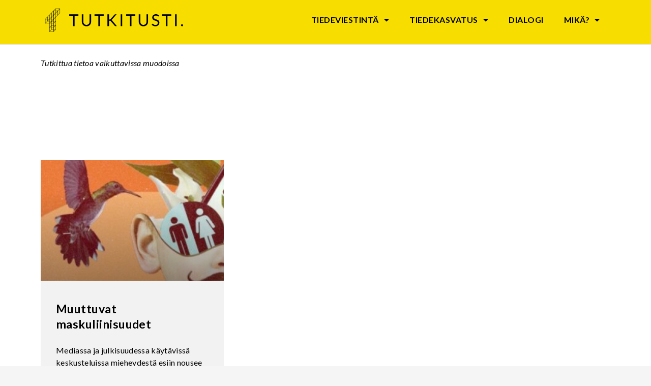

--- FILE ---
content_type: text/html; charset=UTF-8
request_url: https://tutkitusti.fi/tag/maskuliinisuus/
body_size: 15792
content:
<!DOCTYPE html><html lang="fi"><head><meta charset="UTF-8"><meta name='robots' content='index, follow, max-image-preview:large, max-snippet:-1, max-video-preview:-1' /><style>img:is([sizes="auto" i], [sizes^="auto," i]) { contain-intrinsic-size: 3000px 1500px }</style><meta name="viewport" content="width=device-width, initial-scale=1"><title>maskuliinisuus Archives - TUTKITUSTI.</title><link rel="canonical" href="https://tutkitusti.fi/tag/maskuliinisuus/" /><meta property="og:locale" content="fi_FI" /><meta property="og:type" content="article" /><meta property="og:title" content="maskuliinisuus Archives - TUTKITUSTI." /><meta property="og:url" content="https://tutkitusti.fi/tag/maskuliinisuus/" /><meta property="og:site_name" content="TUTKITUSTI." /><meta name="twitter:card" content="summary_large_image" /><meta name="twitter:site" content="@tutkitusti" /> <script type="application/ld+json" class="yoast-schema-graph">{"@context":"https://schema.org","@graph":[{"@type":"CollectionPage","@id":"https://tutkitusti.fi/tag/maskuliinisuus/","url":"https://tutkitusti.fi/tag/maskuliinisuus/","name":"maskuliinisuus Archives - TUTKITUSTI.","isPartOf":{"@id":"https://tutkitusti.fi/#website"},"primaryImageOfPage":{"@id":"https://tutkitusti.fi/tag/maskuliinisuus/#primaryimage"},"image":{"@id":"https://tutkitusti.fi/tag/maskuliinisuus/#primaryimage"},"thumbnailUrl":"https://tutkitusti.fi/wp-content/uploads/2022/10/allegra_syksy2022_banneri-11.jpg","breadcrumb":{"@id":"https://tutkitusti.fi/tag/maskuliinisuus/#breadcrumb"},"inLanguage":"fi"},{"@type":"ImageObject","inLanguage":"fi","@id":"https://tutkitusti.fi/tag/maskuliinisuus/#primaryimage","url":"https://tutkitusti.fi/wp-content/uploads/2022/10/allegra_syksy2022_banneri-11.jpg","contentUrl":"https://tutkitusti.fi/wp-content/uploads/2022/10/allegra_syksy2022_banneri-11.jpg","width":330,"height":330,"caption":"bird and a bathroom sign"},{"@type":"BreadcrumbList","@id":"https://tutkitusti.fi/tag/maskuliinisuus/#breadcrumb","itemListElement":[{"@type":"ListItem","position":1,"name":"Home","item":"https://tutkitusti.fi/"},{"@type":"ListItem","position":2,"name":"maskuliinisuus"}]},{"@type":"WebSite","@id":"https://tutkitusti.fi/#website","url":"https://tutkitusti.fi/","name":"TUTKITUSTI.","description":"TUTKITUSTI. on uudenlainen tutkitun tiedon levitt&auml;miskonsepti","publisher":{"@id":"https://tutkitusti.fi/#organization"},"potentialAction":[{"@type":"SearchAction","target":{"@type":"EntryPoint","urlTemplate":"https://tutkitusti.fi/?s={search_term_string}"},"query-input":{"@type":"PropertyValueSpecification","valueRequired":true,"valueName":"search_term_string"}}],"inLanguage":"fi"},{"@type":"Organization","@id":"https://tutkitusti.fi/#organization","name":"TUTKITUSTI.","url":"https://tutkitusti.fi/","logo":{"@type":"ImageObject","inLanguage":"fi","@id":"https://tutkitusti.fi/#/schema/logo/image/","url":"https://tutkitusti.fi/wp-content/uploads/2018/05/TTeemat_POHJA_Logot-01.png","contentUrl":"https://tutkitusti.fi/wp-content/uploads/2018/05/TTeemat_POHJA_Logot-01.png","width":1459,"height":1459,"caption":"TUTKITUSTI."},"image":{"@id":"https://tutkitusti.fi/#/schema/logo/image/"},"sameAs":["https://www.facebook.com/Tutkitusti/","https://x.com/tutkitusti","https://www.instagram.com/tutkitusti/"]}]}</script> <link rel='dns-prefetch' href='//www.googletagmanager.com' /><link href='https://fonts.gstatic.com' crossorigin rel='preconnect' /><link href='https://fonts.googleapis.com' crossorigin rel='preconnect' /><link rel="alternate" type="application/rss+xml" title="TUTKITUSTI. &raquo; syöte" href="https://tutkitusti.fi/feed/" /><link rel="alternate" type="application/rss+xml" title="TUTKITUSTI. &raquo; kommenttien syöte" href="https://tutkitusti.fi/comments/feed/" /><link rel="alternate" type="application/rss+xml" title="TUTKITUSTI. &raquo; maskuliinisuus avainsanan RSS-syöte" href="https://tutkitusti.fi/tag/maskuliinisuus/feed/" /><link data-optimized="2" rel="stylesheet" href="https://tutkitusti.fi/wp-content/litespeed/css/7b3a9f834dc017faedca6b870a7227ed.css?ver=a044c" /><link rel='stylesheet' id='generate-fonts-css' href='//fonts.googleapis.com/css?family=Lato:regular,italic,700,700italic|Lato:100,100italic,300,300italic,regular,italic,700,700italic,900,900italic' media='all' /><style id='feedzy-rss-feeds-loop-style-inline-css'>.wp-block-feedzy-rss-feeds-loop{display:grid;gap:24px;grid-template-columns:repeat(1,1fr)}@media(min-width:782px){.wp-block-feedzy-rss-feeds-loop.feedzy-loop-columns-2,.wp-block-feedzy-rss-feeds-loop.feedzy-loop-columns-3,.wp-block-feedzy-rss-feeds-loop.feedzy-loop-columns-4,.wp-block-feedzy-rss-feeds-loop.feedzy-loop-columns-5{grid-template-columns:repeat(2,1fr)}}@media(min-width:960px){.wp-block-feedzy-rss-feeds-loop.feedzy-loop-columns-2{grid-template-columns:repeat(2,1fr)}.wp-block-feedzy-rss-feeds-loop.feedzy-loop-columns-3{grid-template-columns:repeat(3,1fr)}.wp-block-feedzy-rss-feeds-loop.feedzy-loop-columns-4{grid-template-columns:repeat(4,1fr)}.wp-block-feedzy-rss-feeds-loop.feedzy-loop-columns-5{grid-template-columns:repeat(5,1fr)}}.wp-block-feedzy-rss-feeds-loop .wp-block-image.is-style-rounded img{border-radius:9999px}.wp-block-feedzy-rss-feeds-loop .wp-block-image:has(:is(img:not([src]),img[src=""])){display:none}</style><style id='classic-theme-styles-inline-css'>/*! This file is auto-generated */
.wp-block-button__link{color:#fff;background-color:#32373c;border-radius:9999px;box-shadow:none;text-decoration:none;padding:calc(.667em + 2px) calc(1.333em + 2px);font-size:1.125em}.wp-block-file__button{background:#32373c;color:#fff;text-decoration:none}</style><style id='global-styles-inline-css'>:root{--wp--preset--aspect-ratio--square: 1;--wp--preset--aspect-ratio--4-3: 4/3;--wp--preset--aspect-ratio--3-4: 3/4;--wp--preset--aspect-ratio--3-2: 3/2;--wp--preset--aspect-ratio--2-3: 2/3;--wp--preset--aspect-ratio--16-9: 16/9;--wp--preset--aspect-ratio--9-16: 9/16;--wp--preset--color--black: #000000;--wp--preset--color--cyan-bluish-gray: #abb8c3;--wp--preset--color--white: #ffffff;--wp--preset--color--pale-pink: #f78da7;--wp--preset--color--vivid-red: #cf2e2e;--wp--preset--color--luminous-vivid-orange: #ff6900;--wp--preset--color--luminous-vivid-amber: #fcb900;--wp--preset--color--light-green-cyan: #7bdcb5;--wp--preset--color--vivid-green-cyan: #00d084;--wp--preset--color--pale-cyan-blue: #8ed1fc;--wp--preset--color--vivid-cyan-blue: #0693e3;--wp--preset--color--vivid-purple: #9b51e0;--wp--preset--color--contrast: var(--contrast);--wp--preset--color--contrast-2: var(--contrast-2);--wp--preset--color--contrast-3: var(--contrast-3);--wp--preset--color--base: var(--base);--wp--preset--color--base-2: var(--base-2);--wp--preset--color--base-3: var(--base-3);--wp--preset--color--accent: var(--accent);--wp--preset--color--global-color-8: var(--global-color-8);--wp--preset--color--global-color-9: var(--global-color-9);--wp--preset--color--global-color-10: var(--global-color-10);--wp--preset--color--global-color-11: var(--global-color-11);--wp--preset--gradient--vivid-cyan-blue-to-vivid-purple: linear-gradient(135deg,rgba(6,147,227,1) 0%,rgb(155,81,224) 100%);--wp--preset--gradient--light-green-cyan-to-vivid-green-cyan: linear-gradient(135deg,rgb(122,220,180) 0%,rgb(0,208,130) 100%);--wp--preset--gradient--luminous-vivid-amber-to-luminous-vivid-orange: linear-gradient(135deg,rgba(252,185,0,1) 0%,rgba(255,105,0,1) 100%);--wp--preset--gradient--luminous-vivid-orange-to-vivid-red: linear-gradient(135deg,rgba(255,105,0,1) 0%,rgb(207,46,46) 100%);--wp--preset--gradient--very-light-gray-to-cyan-bluish-gray: linear-gradient(135deg,rgb(238,238,238) 0%,rgb(169,184,195) 100%);--wp--preset--gradient--cool-to-warm-spectrum: linear-gradient(135deg,rgb(74,234,220) 0%,rgb(151,120,209) 20%,rgb(207,42,186) 40%,rgb(238,44,130) 60%,rgb(251,105,98) 80%,rgb(254,248,76) 100%);--wp--preset--gradient--blush-light-purple: linear-gradient(135deg,rgb(255,206,236) 0%,rgb(152,150,240) 100%);--wp--preset--gradient--blush-bordeaux: linear-gradient(135deg,rgb(254,205,165) 0%,rgb(254,45,45) 50%,rgb(107,0,62) 100%);--wp--preset--gradient--luminous-dusk: linear-gradient(135deg,rgb(255,203,112) 0%,rgb(199,81,192) 50%,rgb(65,88,208) 100%);--wp--preset--gradient--pale-ocean: linear-gradient(135deg,rgb(255,245,203) 0%,rgb(182,227,212) 50%,rgb(51,167,181) 100%);--wp--preset--gradient--electric-grass: linear-gradient(135deg,rgb(202,248,128) 0%,rgb(113,206,126) 100%);--wp--preset--gradient--midnight: linear-gradient(135deg,rgb(2,3,129) 0%,rgb(40,116,252) 100%);--wp--preset--font-size--small: 13px;--wp--preset--font-size--medium: 20px;--wp--preset--font-size--large: 36px;--wp--preset--font-size--x-large: 42px;--wp--preset--spacing--20: 0.44rem;--wp--preset--spacing--30: 0.67rem;--wp--preset--spacing--40: 1rem;--wp--preset--spacing--50: 1.5rem;--wp--preset--spacing--60: 2.25rem;--wp--preset--spacing--70: 3.38rem;--wp--preset--spacing--80: 5.06rem;--wp--preset--shadow--natural: 6px 6px 9px rgba(0, 0, 0, 0.2);--wp--preset--shadow--deep: 12px 12px 50px rgba(0, 0, 0, 0.4);--wp--preset--shadow--sharp: 6px 6px 0px rgba(0, 0, 0, 0.2);--wp--preset--shadow--outlined: 6px 6px 0px -3px rgba(255, 255, 255, 1), 6px 6px rgba(0, 0, 0, 1);--wp--preset--shadow--crisp: 6px 6px 0px rgba(0, 0, 0, 1);}:where(.is-layout-flex){gap: 0.5em;}:where(.is-layout-grid){gap: 0.5em;}body .is-layout-flex{display: flex;}.is-layout-flex{flex-wrap: wrap;align-items: center;}.is-layout-flex > :is(*, div){margin: 0;}body .is-layout-grid{display: grid;}.is-layout-grid > :is(*, div){margin: 0;}:where(.wp-block-columns.is-layout-flex){gap: 2em;}:where(.wp-block-columns.is-layout-grid){gap: 2em;}:where(.wp-block-post-template.is-layout-flex){gap: 1.25em;}:where(.wp-block-post-template.is-layout-grid){gap: 1.25em;}.has-black-color{color: var(--wp--preset--color--black) !important;}.has-cyan-bluish-gray-color{color: var(--wp--preset--color--cyan-bluish-gray) !important;}.has-white-color{color: var(--wp--preset--color--white) !important;}.has-pale-pink-color{color: var(--wp--preset--color--pale-pink) !important;}.has-vivid-red-color{color: var(--wp--preset--color--vivid-red) !important;}.has-luminous-vivid-orange-color{color: var(--wp--preset--color--luminous-vivid-orange) !important;}.has-luminous-vivid-amber-color{color: var(--wp--preset--color--luminous-vivid-amber) !important;}.has-light-green-cyan-color{color: var(--wp--preset--color--light-green-cyan) !important;}.has-vivid-green-cyan-color{color: var(--wp--preset--color--vivid-green-cyan) !important;}.has-pale-cyan-blue-color{color: var(--wp--preset--color--pale-cyan-blue) !important;}.has-vivid-cyan-blue-color{color: var(--wp--preset--color--vivid-cyan-blue) !important;}.has-vivid-purple-color{color: var(--wp--preset--color--vivid-purple) !important;}.has-black-background-color{background-color: var(--wp--preset--color--black) !important;}.has-cyan-bluish-gray-background-color{background-color: var(--wp--preset--color--cyan-bluish-gray) !important;}.has-white-background-color{background-color: var(--wp--preset--color--white) !important;}.has-pale-pink-background-color{background-color: var(--wp--preset--color--pale-pink) !important;}.has-vivid-red-background-color{background-color: var(--wp--preset--color--vivid-red) !important;}.has-luminous-vivid-orange-background-color{background-color: var(--wp--preset--color--luminous-vivid-orange) !important;}.has-luminous-vivid-amber-background-color{background-color: var(--wp--preset--color--luminous-vivid-amber) !important;}.has-light-green-cyan-background-color{background-color: var(--wp--preset--color--light-green-cyan) !important;}.has-vivid-green-cyan-background-color{background-color: var(--wp--preset--color--vivid-green-cyan) !important;}.has-pale-cyan-blue-background-color{background-color: var(--wp--preset--color--pale-cyan-blue) !important;}.has-vivid-cyan-blue-background-color{background-color: var(--wp--preset--color--vivid-cyan-blue) !important;}.has-vivid-purple-background-color{background-color: var(--wp--preset--color--vivid-purple) !important;}.has-black-border-color{border-color: var(--wp--preset--color--black) !important;}.has-cyan-bluish-gray-border-color{border-color: var(--wp--preset--color--cyan-bluish-gray) !important;}.has-white-border-color{border-color: var(--wp--preset--color--white) !important;}.has-pale-pink-border-color{border-color: var(--wp--preset--color--pale-pink) !important;}.has-vivid-red-border-color{border-color: var(--wp--preset--color--vivid-red) !important;}.has-luminous-vivid-orange-border-color{border-color: var(--wp--preset--color--luminous-vivid-orange) !important;}.has-luminous-vivid-amber-border-color{border-color: var(--wp--preset--color--luminous-vivid-amber) !important;}.has-light-green-cyan-border-color{border-color: var(--wp--preset--color--light-green-cyan) !important;}.has-vivid-green-cyan-border-color{border-color: var(--wp--preset--color--vivid-green-cyan) !important;}.has-pale-cyan-blue-border-color{border-color: var(--wp--preset--color--pale-cyan-blue) !important;}.has-vivid-cyan-blue-border-color{border-color: var(--wp--preset--color--vivid-cyan-blue) !important;}.has-vivid-purple-border-color{border-color: var(--wp--preset--color--vivid-purple) !important;}.has-vivid-cyan-blue-to-vivid-purple-gradient-background{background: var(--wp--preset--gradient--vivid-cyan-blue-to-vivid-purple) !important;}.has-light-green-cyan-to-vivid-green-cyan-gradient-background{background: var(--wp--preset--gradient--light-green-cyan-to-vivid-green-cyan) !important;}.has-luminous-vivid-amber-to-luminous-vivid-orange-gradient-background{background: var(--wp--preset--gradient--luminous-vivid-amber-to-luminous-vivid-orange) !important;}.has-luminous-vivid-orange-to-vivid-red-gradient-background{background: var(--wp--preset--gradient--luminous-vivid-orange-to-vivid-red) !important;}.has-very-light-gray-to-cyan-bluish-gray-gradient-background{background: var(--wp--preset--gradient--very-light-gray-to-cyan-bluish-gray) !important;}.has-cool-to-warm-spectrum-gradient-background{background: var(--wp--preset--gradient--cool-to-warm-spectrum) !important;}.has-blush-light-purple-gradient-background{background: var(--wp--preset--gradient--blush-light-purple) !important;}.has-blush-bordeaux-gradient-background{background: var(--wp--preset--gradient--blush-bordeaux) !important;}.has-luminous-dusk-gradient-background{background: var(--wp--preset--gradient--luminous-dusk) !important;}.has-pale-ocean-gradient-background{background: var(--wp--preset--gradient--pale-ocean) !important;}.has-electric-grass-gradient-background{background: var(--wp--preset--gradient--electric-grass) !important;}.has-midnight-gradient-background{background: var(--wp--preset--gradient--midnight) !important;}.has-small-font-size{font-size: var(--wp--preset--font-size--small) !important;}.has-medium-font-size{font-size: var(--wp--preset--font-size--medium) !important;}.has-large-font-size{font-size: var(--wp--preset--font-size--large) !important;}.has-x-large-font-size{font-size: var(--wp--preset--font-size--x-large) !important;}
:where(.wp-block-post-template.is-layout-flex){gap: 1.25em;}:where(.wp-block-post-template.is-layout-grid){gap: 1.25em;}
:where(.wp-block-columns.is-layout-flex){gap: 2em;}:where(.wp-block-columns.is-layout-grid){gap: 2em;}
:root :where(.wp-block-pullquote){font-size: 1.5em;line-height: 1.6;}</style><style id='generate-style-inline-css'>body{background-color:#ffffff;color:var(--contrast);}a{color:var(--accent);}a:visited{color:var(--contrast-2);}a:hover, a:focus, a:active{color:var(--contrast-2);}body .grid-container{max-width:1440px;}.wp-block-group__inner-container{max-width:1440px;margin-left:auto;margin-right:auto;}.site-header .header-image{width:200px;}.generate-back-to-top{font-size:20px;border-radius:3px;position:fixed;bottom:30px;right:30px;line-height:40px;width:40px;text-align:center;z-index:10;transition:opacity 300ms ease-in-out;opacity:0.1;transform:translateY(1000px);}.generate-back-to-top__show{opacity:1;transform:translateY(0);}:root{--contrast:#242424;--contrast-2:#737373;--contrast-3:#bcbcbc;--base:#f0f0f0;--base-2:#f7f7f7;--base-3:#ffffff;--accent:#877530;--global-color-8:#F8E000;--global-color-9:#222;--global-color-10:#112144;--global-color-11:#fcfcfc;}:root .has-contrast-color{color:var(--contrast);}:root .has-contrast-background-color{background-color:var(--contrast);}:root .has-contrast-2-color{color:var(--contrast-2);}:root .has-contrast-2-background-color{background-color:var(--contrast-2);}:root .has-contrast-3-color{color:var(--contrast-3);}:root .has-contrast-3-background-color{background-color:var(--contrast-3);}:root .has-base-color{color:var(--base);}:root .has-base-background-color{background-color:var(--base);}:root .has-base-2-color{color:var(--base-2);}:root .has-base-2-background-color{background-color:var(--base-2);}:root .has-base-3-color{color:var(--base-3);}:root .has-base-3-background-color{background-color:var(--base-3);}:root .has-accent-color{color:var(--accent);}:root .has-accent-background-color{background-color:var(--accent);}:root .has-global-color-8-color{color:var(--global-color-8);}:root .has-global-color-8-background-color{background-color:var(--global-color-8);}:root .has-global-color-9-color{color:var(--global-color-9);}:root .has-global-color-9-background-color{background-color:var(--global-color-9);}:root .has-global-color-10-color{color:var(--global-color-10);}:root .has-global-color-10-background-color{background-color:var(--global-color-10);}:root .has-global-color-11-color{color:var(--global-color-11);}:root .has-global-color-11-background-color{background-color:var(--global-color-11);}body, button, input, select, textarea{font-family:"Lato", sans-serif;font-weight:400;font-size:16px;}body{line-height:1.5;}p{margin-bottom:1em;}.entry-content > [class*="wp-block-"]:not(:last-child):not(.wp-block-heading){margin-bottom:1em;}.main-title{text-transform:capitalize;}.site-description{text-transform:capitalize;}.main-navigation a, .menu-toggle{font-family:-apple-system, system-ui, BlinkMacSystemFont, "Segoe UI", Helvetica, Arial, sans-serif, "Apple Color Emoji", "Segoe UI Emoji", "Segoe UI Symbol";font-weight:400;text-transform:uppercase;font-size:14px;}.main-navigation .main-nav ul ul li a{font-size:13px;}.widget-title{font-size:18px;margin-bottom:15px;}.sidebar .widget, .footer-widgets .widget{font-size:15px;}button:not(.menu-toggle),html input[type="button"],input[type="reset"],input[type="submit"],.button,.wp-block-button .wp-block-button__link{font-family:-apple-system, system-ui, BlinkMacSystemFont, "Segoe UI", Helvetica, Arial, sans-serif, "Apple Color Emoji", "Segoe UI Emoji", "Segoe UI Symbol";font-weight:bold;text-transform:uppercase;font-size:12px;}h1{font-family:"Lato", sans-serif;font-weight:400;text-transform:uppercase;font-size:28px;line-height:1.5em;}h2{font-family:"Lato", sans-serif;font-weight:500;font-size:20px;line-height:1.5em;}h3{font-family:"Lato", sans-serif;font-weight:500;font-size:16px;line-height:1.5em;}h4{font-family:"Lato", sans-serif;font-size:inherit;}h5{font-size:inherit;}.site-info{font-weight:300;font-size:12px;}@media (max-width:768px){.main-title{font-size:20px;}h1{font-size:30px;}h2{font-size:20px;}}.top-bar{background-color:#636363;color:#ffffff;}.top-bar a{color:#ffffff;}.top-bar a:hover{color:#303030;}.site-header{background-color:var(--base-3);color:var(--contrast);}.site-header a{color:var(--accent);}.site-header a:hover{color:var(--contrast-2);}.main-title a,.main-title a:hover{color:var(--contrast);}.site-description{color:var(--contrast-2);}.mobile-menu-control-wrapper .menu-toggle,.mobile-menu-control-wrapper .menu-toggle:hover,.mobile-menu-control-wrapper .menu-toggle:focus,.has-inline-mobile-toggle #site-navigation.toggled{background-color:rgba(0, 0, 0, 0.02);}.main-navigation,.main-navigation ul ul{background-color:var(--base-3);}.main-navigation .main-nav ul li a, .main-navigation .menu-toggle, .main-navigation .menu-bar-items{color:var(--contrast);}.main-navigation .main-nav ul li:not([class*="current-menu-"]):hover > a, .main-navigation .main-nav ul li:not([class*="current-menu-"]):focus > a, .main-navigation .main-nav ul li.sfHover:not([class*="current-menu-"]) > a, .main-navigation .menu-bar-item:hover > a, .main-navigation .menu-bar-item.sfHover > a{color:var(--accent);background-color:var(--base-3);}button.menu-toggle:hover,button.menu-toggle:focus,.main-navigation .mobile-bar-items a,.main-navigation .mobile-bar-items a:hover,.main-navigation .mobile-bar-items a:focus{color:var(--contrast);}.main-navigation .main-nav ul li[class*="current-menu-"] > a{color:var(--contrast-2);background-color:rgba(204,204,204,0);}.navigation-search input[type="search"],.navigation-search input[type="search"]:active, .navigation-search input[type="search"]:focus, .main-navigation .main-nav ul li.search-item.active > a, .main-navigation .menu-bar-items .search-item.active > a{color:var(--accent);background-color:var(--base-3);}.main-navigation ul ul{background-color:var(--contrast);}.main-navigation .main-nav ul ul li a{color:var(--base-3);}.main-navigation .main-nav ul ul li:not([class*="current-menu-"]):hover > a,.main-navigation .main-nav ul ul li:not([class*="current-menu-"]):focus > a, .main-navigation .main-nav ul ul li.sfHover:not([class*="current-menu-"]) > a{color:var(--base-3);background-color:var(--contrast-2);}.main-navigation .main-nav ul ul li[class*="current-menu-"] > a{color:var(--base-3);background-color:var(--contrast-2);}.separate-containers .inside-article, .separate-containers .comments-area, .separate-containers .page-header, .one-container .container, .separate-containers .paging-navigation, .inside-page-header{color:var(--global-color-9);background-color:#ffffff;}.inside-article a,.paging-navigation a,.comments-area a,.page-header a{color:var(--accent);}.inside-article a:hover,.paging-navigation a:hover,.comments-area a:hover,.page-header a:hover{color:var(--contrast-2);}.entry-header h1,.page-header h1{color:var(--contrast);}.entry-title a{color:var(--contrast);}.entry-title a:hover{color:var(--contrast-2);}.entry-meta{color:var(--contrast-2);}.entry-meta a{color:var(--accent);}.entry-meta a:hover{color:var(--contrast-2);}h1{color:var(--contrast);}h2{color:var(--contrast);}h3{color:var(--contrast);}h4{color:var(--contrast);}h5{color:var(--contrast);}h6{color:var(--contrast-2);}.sidebar .widget{background-color:rgba(255,255,255,0);}.sidebar .widget .widget-title{color:var(--contrast);}.footer-widgets{background-color:var(--base-3);}.footer-widgets .widget-title{color:var(--contrast);}.site-info{color:var(--global-color-9);background-color:var(--base-3);}.site-info a{color:var(--accent);}.site-info a:hover{color:var(--contrast-2);}.footer-bar .widget_nav_menu .current-menu-item a{color:var(--contrast-2);}input[type="text"],input[type="email"],input[type="url"],input[type="password"],input[type="search"],input[type="tel"],input[type="number"],textarea,select{color:var(--contrast);background-color:var(--base-3);border-color:var(--contrast-3);}input[type="text"]:focus,input[type="email"]:focus,input[type="url"]:focus,input[type="password"]:focus,input[type="search"]:focus,input[type="tel"]:focus,input[type="number"]:focus,textarea:focus,select:focus{color:var(--contrast);background-color:var(--base-3);border-color:var(--contrast-3);}button,html input[type="button"],input[type="reset"],input[type="submit"],a.button,a.wp-block-button__link:not(.has-background){color:var(--contrast);background-color:var(--global-color-8);}button:hover,html input[type="button"]:hover,input[type="reset"]:hover,input[type="submit"]:hover,a.button:hover,button:focus,html input[type="button"]:focus,input[type="reset"]:focus,input[type="submit"]:focus,a.button:focus,a.wp-block-button__link:not(.has-background):active,a.wp-block-button__link:not(.has-background):focus,a.wp-block-button__link:not(.has-background):hover{color:var(--base-3);background-color:var(--contrast-2);}a.generate-back-to-top{background-color:var(--global-color-8);color:var(--global-color-9);}a.generate-back-to-top:hover,a.generate-back-to-top:focus{background-color:var(--contrast-2);color:var(--base-3);}:root{--gp-search-modal-bg-color:var(--base-3);--gp-search-modal-text-color:var(--contrast);--gp-search-modal-overlay-bg-color:rgba(0,0,0,0.2);}@media (max-width:768px){.main-navigation .menu-bar-item:hover > a, .main-navigation .menu-bar-item.sfHover > a{background:none;color:var(--contrast);}}.inside-top-bar{padding:10px;}.inside-header{padding:20px 0px 20px 0px;}.separate-containers .inside-article, .separate-containers .comments-area, .separate-containers .page-header, .separate-containers .paging-navigation, .one-container .site-content, .inside-page-header{padding:0px 20px 80px 20px;}.site-main .wp-block-group__inner-container{padding:0px 20px 80px 20px;}.entry-content .alignwide, body:not(.no-sidebar) .entry-content .alignfull{margin-left:-20px;width:calc(100% + 40px);max-width:calc(100% + 40px);}.container.grid-container{max-width:1480px;}.one-container.right-sidebar .site-main,.one-container.both-right .site-main{margin-right:20px;}.one-container.left-sidebar .site-main,.one-container.both-left .site-main{margin-left:20px;}.one-container.both-sidebars .site-main{margin:0px 20px 0px 20px;}.separate-containers .widget, .separate-containers .site-main > *, .separate-containers .page-header, .widget-area .main-navigation{margin-bottom:0px;}.separate-containers .site-main{margin:0px;}.both-right.separate-containers .inside-left-sidebar{margin-right:0px;}.both-right.separate-containers .inside-right-sidebar{margin-left:0px;}.both-left.separate-containers .inside-left-sidebar{margin-right:0px;}.both-left.separate-containers .inside-right-sidebar{margin-left:0px;}.separate-containers .page-header-image, .separate-containers .page-header-contained, .separate-containers .page-header-image-single, .separate-containers .page-header-content-single{margin-top:0px;}.separate-containers .inside-right-sidebar, .separate-containers .inside-left-sidebar{margin-top:0px;margin-bottom:0px;}.main-navigation .main-nav ul li a,.menu-toggle,.main-navigation .mobile-bar-items a{line-height:32px;}.main-navigation .main-nav ul ul li a{padding:15px 20px 15px 20px;}.navigation-search input[type="search"]{height:32px;}.rtl .menu-item-has-children .dropdown-menu-toggle{padding-left:20px;}.menu-item-has-children ul .dropdown-menu-toggle{padding-top:15px;padding-bottom:15px;margin-top:-15px;}.rtl .main-navigation .main-nav ul li.menu-item-has-children > a{padding-right:20px;}.widget-area .widget{padding:20px;}.footer-widgets{padding:55px 0px 55px 0px;}.site-info{padding:0px;}@media (max-width:768px){.separate-containers .inside-article, .separate-containers .comments-area, .separate-containers .page-header, .separate-containers .paging-navigation, .one-container .site-content, .inside-page-header{padding:0px 20px 20px 20px;}.site-main .wp-block-group__inner-container{padding:0px 20px 20px 20px;}.site-info{padding-right:10px;padding-left:10px;}.entry-content .alignwide, body:not(.no-sidebar) .entry-content .alignfull{margin-left:-20px;width:calc(100% + 40px);max-width:calc(100% + 40px);}}@media (max-width:768px){.main-navigation .menu-toggle,.main-navigation .mobile-bar-items,.sidebar-nav-mobile:not(#sticky-placeholder){display:block;}.main-navigation ul,.gen-sidebar-nav{display:none;}[class*="nav-float-"] .site-header .inside-header > *{float:none;clear:both;}}</style><script src="https://tutkitusti.fi/wp-includes/js/jquery/jquery.min.js?ver=3.7.1" id="jquery-core-js"></script> <script data-optimized="1" src="https://tutkitusti.fi/wp-content/litespeed/js/5ecd4dc02beb794ab7a7318be5c24bd8.js?ver=4b30e" id="jquery-migrate-js"></script> <script data-optimized="1" src="https://tutkitusti.fi/wp-content/litespeed/js/96d6f65ce48613badc4065975a002a19.js?ver=5eeb7" id="font-awesome-4-shim-js"></script> 
 <script src="https://www.googletagmanager.com/gtag/js?id=G-CC1B9RMTW7" id="google_gtagjs-js" async></script> <script id="google_gtagjs-js-after">window.dataLayer = window.dataLayer || [];function gtag(){dataLayer.push(arguments);}
gtag("set","linker",{"domains":["tutkitusti.fi"]});
gtag("js", new Date());
gtag("set", "developer_id.dZTNiMT", true);
gtag("config", "G-CC1B9RMTW7");</script> <link rel="https://api.w.org/" href="https://tutkitusti.fi/wp-json/" /><link rel="alternate" title="JSON" type="application/json" href="https://tutkitusti.fi/wp-json/wp/v2/tags/95" /><link rel="EditURI" type="application/rsd+xml" title="RSD" href="https://tutkitusti.fi/xmlrpc.php?rsd" /><meta name="generator" content="WordPress 6.7.4" /><style type="text/css">.feedzy-rss-link-icon:after {
	content: url("https://tutkitusti.fi/wp-content/plugins/feedzy-rss-feeds/img/external-link.png");
	margin-left: 3px;
}</style><meta name="generator" content="Site Kit by Google 1.171.0" /><style>.e-con.e-parent:nth-of-type(n+4):not(.e-lazyloaded):not(.e-no-lazyload),
				.e-con.e-parent:nth-of-type(n+4):not(.e-lazyloaded):not(.e-no-lazyload) * {
					background-image: none !important;
				}
				@media screen and (max-height: 1024px) {
					.e-con.e-parent:nth-of-type(n+3):not(.e-lazyloaded):not(.e-no-lazyload),
					.e-con.e-parent:nth-of-type(n+3):not(.e-lazyloaded):not(.e-no-lazyload) * {
						background-image: none !important;
					}
				}
				@media screen and (max-height: 640px) {
					.e-con.e-parent:nth-of-type(n+2):not(.e-lazyloaded):not(.e-no-lazyload),
					.e-con.e-parent:nth-of-type(n+2):not(.e-lazyloaded):not(.e-no-lazyload) * {
						background-image: none !important;
					}
				}</style><link rel="icon" href="https://tutkitusti.fi/wp-content/uploads/2018/02/cropped-logo-05-32x32.png" sizes="32x32" /><link rel="icon" href="https://tutkitusti.fi/wp-content/uploads/2018/02/cropped-logo-05-192x192.png" sizes="192x192" /><link rel="apple-touch-icon" href="https://tutkitusti.fi/wp-content/uploads/2018/02/cropped-logo-05-180x180.png" /><meta name="msapplication-TileImage" content="https://tutkitusti.fi/wp-content/uploads/2018/02/cropped-logo-05-270x270.png" /><style id="wp-custom-css">/* ----------------
 * GLOBAL
---------------- */

/* ---- Body ---- */

body {
    background-color: #F5F5F5 !important;
}

/* ----------------
 * HEADER
---------------- */

/* ---- Main ---- */

/* Logo */

.elementor-location-header .elementor-widget-image {
    margin-bottom: 0;
}

/* Slogan */

.elementor-element-67ebbe7 .elementor-widget-text-editor p {
    margin-bottom: 0;
}

/* ----------------
 * FOOTER
---------------- */

/* ---- Main ---- */

.elementor-icon.elementor-social-icon:hover {
    font-size: var(--icon-size, 25px);
    line-height: var(--icon-size, 25px);
    width: calc(var(--icon-size, 25px) + 2 * var(--icon-padding, .5em));
    height: calc(var(--icon-size, 25px) + 2 * var(--icon-padding, .5em));
}

/* ---- Other ---- */

/* Back to top */

a.generate-back-to-top {
    text-decoration: none !important;
    padding-top: 8px;
    padding-bottom: 8px;
    background-color: #f7de00 !important;
    color: #242424 !important;
    -webkit-transition: all 0.3s ease;
    -o-transition: all 0.3s ease;
    transition: all 0.3s ease;
    -webkit-box-shadow: 2px 2px #616161;
    box-shadow: 2px 2px #616161;
    border-radius: 0;
}

a.generate-back-to-top:hover,
a.generate-back-to-top:focus {
    background-color: var(--e-global-color-d6e0c04) !important;
    color: #fff !important;
    text-decoration: none !important;
    -webkit-box-shadow: 2px 2px #242424;
    box-shadow: 2px 2px #242424;
}

/* ----------------
 * ARCHIVES
---------------- */

/* ---- Read more ---- */

.archive a.elementor-post__read-more {
	text-transform: initial !important;
}

/* ----------------
 * POSTS
---------------- */

/* ---- Title ---- */

/* Fix gap between content and footer */

.post {
    margin: 0;
}

/* ---- Title ---- */

/* Old code */

/*
.single-post h2.elementor-heading-title {
    color: #242424 !important;
}

.single-post .elementor-widget-post-info .elementor-icon-list-text {
    color: #242424 !important;
}

.single-post h4.elementor-author-box__name,
.single-post .elementor-author-box__bio {
    color: #242424 !important;
}
*/

/* Author info */

.single-post .elementor-widget-post-info a {
text-decoration: none; 
}

/* ----------------
 * PLUGINS
---------------- */

/* ---- Elementor ----*/

/* Block Spacer */
.elementor-widget-spacer {
	margin: 0 !important; 
}

/* Block Share */

.elementor-share-btn {
	margin-right: 10px;
}

/* ---- Smart Slider ----*/

.n2-ss-text,
.n2-ss-text p,
.n2-ss-button-container div {
    letter-spacing: 0.02em !important;
}

/* ---- RSS Feed ---- */

.rss_image {
    background-color: #ff57a1;
    width: 100% !important;
    min-height: 200px;
    margin-top: 0 !important;
    margin-right: 0 !important;
}

span.fetched {
    opacity: .6
}

.rss_item:hover span.fetched {
    opacity: 1;
}

.feedzy-rss .feedzy-style2 .rss_item {
    border: 1px solid #f2f2f2 !important;
    border-radius: 0px !important;
    font-weight: 400;
}

.feedzy-rss .feedzy-style2 .rss_content .meta {
    padding: 10px 15px;
    border-top: 1px solid #f2f2f2 !important;
    border-bottom: 1px #f2f2f2 !important;
    background-color: #fff !important;
    font-size: 16px;
}

.feedzy-rss .feedzy-style2 .rss_content p.description {
    font-size: 16px;
    line-height: 24px;
}

.feedzy-rss .feedzy-style2 .rss_content_wrap .title a {
    color: var(--e-global-color-691c0c72) !important;
    font-size: 18px;
}

.feedzy-rss .feedzy-style2 .rss_content_wrap .title a:hover {
    color: #333 !important;
}

li.rss_item.feedzy-rss-col-3 {
    min-height: 480px;
}

.rss_content {
    display: -webkit-box;
    display: -ms-flexbox;
    display: flex;
    -webkit-box-orient: vertical;
    -webkit-box-direction: reverse;
    -ms-flex-direction: column-reverse;
    flex-direction: column-reverse;
    -ms-flex-wrap: nowrap;
    flex-wrap: nowrap;
    -webkit-box-pack: normal;
    -ms-flex-pack: normal;
    justify-content: normal;
    -webkit-box-align: normal;
    -ms-flex-align: normal;
    align-items: normal;
    -ms-flex-line-pack: normal;
    align-content: normal;
}

/* ----------------
 * CUSTOM
---------------- */

/* ---- Homepage ---- */

.page-id-1214 a.elementor-cta {
	text-decoration: none;
}

.page-id-1214 a.elementor-cta:hover {
	text-decoration: underline;
}


/* ---- Yhteistyökumppanit ---- */

div.Yhteistyokumppanit {
    width: 100%;
    text-align: left;
    border-collapse: collapse;
}

.divTable.Yhteistyokumppanit .divTableCell,
.divTable.Yhteistyokumppanit .divTableHead {
    border: 0px solid #000000;
    padding: 10px 10px;
}

.divTable {
    display: table;
}

.divTableRow {
    display: table-row;
}

.divTableHeading {
    display: table-header-group;
}

.divTableCell,
.divTableHead {
    display: table-cell;
    width: 33%;
}

.divTableFoot {
    display: table-footer-group;
}

.divTableBody {
    display: table-row-group;
}

/* ---- Joulukalenteri 2017 ---- */

div.Joulukalenteri2017 {
    width: 100%;
    text-align: center;
    border-collapse: collapse;
}

.divTable.Joulukalenteri2017 .divTableCell,
.divTable.Joulukalenteri2017 .divTableHead {
    border: 0px solid #000000;
    padding: 10px 2px;
}

.divTable {
    display: table;
}

.divTableRow {
    display: table-row;
}

.divTableHeading {
    display: table-header-group;
}

.divTableCell,
.divTableHead {
    display: table-cell;
    width: 16%
}

.divTableFoot {
    display: table-footer-group;
}

.divTableBody {
    display: table-row-group;
}

/* ---- KOPE ---- */

.button-kope {
    display: inline-block;
    font-family: "Lato", Sans-serif;
    font-weight: 500;
    fill: var(--e-global-color-691c0c72);
    color: var(--e-global-color-691c0c72) !important;
    background-color: var(--e-global-color-primary);
    padding: 10px 10px 10px 10px;
    border-radius: 0px;
    margin-top: 20px;
    padding: 10px 32px;
    text-decoration: none !important;
}

.button-kope:hover {
    background-color: #757575 !important;
    color: #fff !important;
    text-decoration: none !important;
    -webkit-box-shadow: 2px 2px #242424;
    box-shadow: 2px 2px #242424;
}

/* ---- Hakukone ---- */

.gsc-control-cse {
    background-color: var(--e-global-color-a8c0e58) !important;
    border: 1px solid var(--e-global-color-a8c0e58) !important;
    font-family: "Lato", Sans-serif !important;
}

.gsc-results {
    background-color: var(--e-global-color-a8c0e58) !important;
}


.gsc-webResult.gsc-result {
    border-bottom: 1px solid var(--e-global-color-accent) !important;
}

.gs-result .gs-title *,
.gsc-cursor-page,
.gs-spelling a {
    color: var(--e-global-color-6aafa58) !important;
    text-decoration: underline !important;
}

.gs-result .gs-title:hover *,
.gsc-cursor-page,
.gs-spelling a {
    color: var(--e-global-color-d6e0c04) !important;
    text-decoration: underline !important;
}

.gs-web-image-box,
.gs-promotion-image-box {
    padding-right: 80px !important;
}

.gsc-selected-option-container {
    max-width: 100% !important;
}

.gcsc-find-more-on-google-magnifier {
    fill: var(--e-global-color-6aafa58) !important;
}

.gcsc-find-more-on-google {
    color: var(--e-global-color-6aafa58) !important;
}

.gsc-control-cse {
    padding: 0 !important;
}

/* ---- Tapahtumat ---- */

.page-id-31568 .elementor-heading-title a {
    text-decoration: none !important;
}

/* ----------------
 * MEDIA QUERIES
---------------- */

/* ---- Desktop ---- */

@media (min-width: 922px) {

    /* Comment */

}

/* ---- Tablet ---- */

@media (min-width: 544px) and (max-width: 921px) {

    /* Comment */

}

@media (max-width: 768px) {

    /* Comment */

}

/* ---- Mobile ---- */

@media (max-width: 544px) {

    /* Comment */

}

/* ----------------
 * ANIMATION
---------------- */

.inner-section-column-scrolling-text {
    background-color: #FF57A1;
    -webkit-transform: rotate(-2deg);
    -ms-transform: rotate(-2deg);
    transform: rotate(-2deg);
    z-index: 1;
}

.marquee {
    font-size: 16px;
    font-weight: 700;
    text-transform: uppercase;
    color: white;
    padding-left: 40px;
}

#animated-text-strip {
    display: -webkit-box;
    display: -ms-flexbox;
    display: flex;
    -webkit-box-orient: horizontal;
    -webkit-box-direction: normal;
    -ms-flex-flow: row nowrap;
    flex-flow: row nowrap;
    -webkit-box-align: center;
    -ms-flex-align: center;
    align-items: center;
    overflow: hidden;
}

#animated-text-strip .marquee {
    white-space: nowrap;
    -webkit-animation: marquee 5s linear infinite;
    animation: marquee 5s linear infinite;
    max-width: none;
}

@-webkit-keyframes marquee {
    0% {
        -webkit-transform: translate(0, 0);
        transform: translate(0, 0);
    }

    100% {
        -webkit-transform: translate(-100%, 0);
        transform: translate(-100%, 0);
    }
}

@keyframes marquee {
    0% {
        -webkit-transform: translate(0, 0);
        transform: translate(0, 0);
    }

    100% {
        -webkit-transform: translate(-100%, 0);
        transform: translate(-100%, 0);
    }
}</style></head><body class="archive tag tag-maskuliinisuus tag-95 wp-custom-logo wp-embed-responsive no-sidebar nav-float-right one-container fluid-header active-footer-widgets-0 header-aligned-center dropdown-hover elementor-page-31933 elementor-default elementor-template-full-width elementor-kit-21555 full-width-content" itemtype="https://schema.org/Blog" itemscope>
<a class="screen-reader-text skip-link" href="#content" title="Siirry sisältöön">Siirry sisältöön</a><header data-elementor-type="header" data-elementor-id="30034" class="elementor elementor-30034 elementor-location-header" data-elementor-post-type="elementor_library"><section class="elementor-section elementor-top-section elementor-element elementor-element-65d277e elementor-section-boxed elementor-section-height-default elementor-section-height-default" data-id="65d277e" data-element_type="section" data-settings="{&quot;background_background&quot;:&quot;classic&quot;,&quot;sticky&quot;:&quot;top&quot;,&quot;sticky_on&quot;:[&quot;desktop&quot;,&quot;tablet&quot;,&quot;mobile&quot;],&quot;sticky_offset&quot;:0,&quot;sticky_effects_offset&quot;:0,&quot;sticky_anchor_link_offset&quot;:0}"><div class="elementor-container elementor-column-gap-default"><div class="elementor-column elementor-col-50 elementor-top-column elementor-element elementor-element-0c74550" data-id="0c74550" data-element_type="column" data-settings="{&quot;background_background&quot;:&quot;classic&quot;}"><div class="elementor-widget-wrap elementor-element-populated"><div class="elementor-element elementor-element-1d9280f elementor-hidden-mobile elementor-widget elementor-widget-image" data-id="1d9280f" data-element_type="widget" data-widget_type="image.default"><div class="elementor-widget-container">
<a href="https://tutkitusti.fi/">
<img fetchpriority="high" width="1024" height="171" src="https://tutkitusti.fi/wp-content/uploads/2024/07/Logo-Tutkitusti-with-Large-Icon@2x-2-1024x171.png" class="attachment-large size-large wp-image-31343" alt="" srcset="https://tutkitusti.fi/wp-content/uploads/2024/07/Logo-Tutkitusti-with-Large-Icon@2x-2-1024x171.png 1024w, https://tutkitusti.fi/wp-content/uploads/2024/07/Logo-Tutkitusti-with-Large-Icon@2x-2-300x50.png 300w, https://tutkitusti.fi/wp-content/uploads/2024/07/Logo-Tutkitusti-with-Large-Icon@2x-2-768x128.png 768w, https://tutkitusti.fi/wp-content/uploads/2024/07/Logo-Tutkitusti-with-Large-Icon@2x-2-1536x257.png 1536w, https://tutkitusti.fi/wp-content/uploads/2024/07/Logo-Tutkitusti-with-Large-Icon@2x-2.png 1614w" sizes="(max-width: 1024px) 100vw, 1024px" />								</a></div></div><div class="elementor-element elementor-element-87e7647 elementor-hidden-desktop elementor-hidden-tablet elementor-widget elementor-widget-image" data-id="87e7647" data-element_type="widget" data-widget_type="image.default"><div class="elementor-widget-container">
<a href="https://tutkitusti.fi/">
<img width="807" height="86" src="https://tutkitusti.fi/wp-content/uploads/2024/07/Logo-Tutkitusti-1.png" class="attachment-large size-large wp-image-30735" alt="" srcset="https://tutkitusti.fi/wp-content/uploads/2024/07/Logo-Tutkitusti-1.png 807w, https://tutkitusti.fi/wp-content/uploads/2024/07/Logo-Tutkitusti-1-300x32.png 300w, https://tutkitusti.fi/wp-content/uploads/2024/07/Logo-Tutkitusti-1-768x82.png 768w" sizes="(max-width: 807px) 100vw, 807px" />								</a></div></div></div></div><div class="elementor-column elementor-col-50 elementor-top-column elementor-element elementor-element-df2d8ec" data-id="df2d8ec" data-element_type="column" data-settings="{&quot;background_background&quot;:&quot;classic&quot;}"><div class="elementor-widget-wrap elementor-element-populated"><div class="elementor-element elementor-element-bc690a4 elementor-nav-menu__align-end elementor-nav-menu--stretch elementor-nav-menu--dropdown-tablet elementor-nav-menu__text-align-aside elementor-nav-menu--toggle elementor-nav-menu--burger elementor-widget elementor-widget-nav-menu" data-id="bc690a4" data-element_type="widget" data-settings="{&quot;full_width&quot;:&quot;stretch&quot;,&quot;layout&quot;:&quot;horizontal&quot;,&quot;submenu_icon&quot;:{&quot;value&quot;:&quot;&lt;i class=\&quot;fas fa-caret-down\&quot; aria-hidden=\&quot;true\&quot;&gt;&lt;\/i&gt;&quot;,&quot;library&quot;:&quot;fa-solid&quot;},&quot;toggle&quot;:&quot;burger&quot;}" data-widget_type="nav-menu.default"><div class="elementor-widget-container"><nav aria-label="Menu" class="elementor-nav-menu--main elementor-nav-menu__container elementor-nav-menu--layout-horizontal e--pointer-underline e--animation-fade"><ul id="menu-1-bc690a4" class="elementor-nav-menu"><li class="menu-item menu-item-type-custom menu-item-object-custom menu-item-has-children menu-item-30042"><a class="elementor-item">Tiedeviestintä</a><ul class="sub-menu elementor-nav-menu--dropdown"><li class="menu-item menu-item-type-post_type menu-item-object-page menu-item-31192"><a href="https://tutkitusti.fi/vaikuttaminen/" class="elementor-sub-item">Vaikuttaminen</a></li><li class="menu-item menu-item-type-post_type menu-item-object-page menu-item-31752"><a href="https://tutkitusti.fi/uudet-julkaisut/" class="elementor-sub-item">Uudet julkaisut</a></li><li class="menu-item menu-item-type-post_type menu-item-object-page menu-item-32489"><a href="https://tutkitusti.fi/arkisto/" class="elementor-sub-item">Tapahtumat</a></li><li class="menu-item menu-item-type-custom menu-item-object-custom menu-item-32490"><a href="https://tutkitusti.fi/arkisto/#lukupaketit%E2%80%8B" class="elementor-sub-item elementor-item-anchor">Lukupaketit</a></li></ul></li><li class="menu-item menu-item-type-custom menu-item-object-custom menu-item-has-children menu-item-30302"><a class="elementor-item">Tiedekasvatus</a><ul class="sub-menu elementor-nav-menu--dropdown"><li class="menu-item menu-item-type-post_type menu-item-object-page menu-item-30707"><a href="https://tutkitusti.fi/oppimateriaalipankki/" class="elementor-sub-item">Oppimateriaalit</a></li><li class="menu-item menu-item-type-post_type menu-item-object-post menu-item-30708"><a href="https://tutkitusti.fi/kehittajaopettaja/" class="elementor-sub-item">Kehittäjäopettaja-hanke</a></li><li class="menu-item menu-item-type-post_type menu-item-object-page menu-item-32886"><a href="https://tutkitusti.fi/lisamateriaalia-opetukseen/" class="elementor-sub-item">Lisämateriaalia opetukseen</a></li></ul></li><li class="menu-item menu-item-type-post_type menu-item-object-page menu-item-31751"><a href="https://tutkitusti.fi/dialogi/" class="elementor-item">Dialogi</a></li><li class="menu-item menu-item-type-custom menu-item-object-custom menu-item-has-children menu-item-31194"><a class="elementor-item">Mikä?</a><ul class="sub-menu elementor-nav-menu--dropdown"><li class="menu-item menu-item-type-post_type menu-item-object-page menu-item-31753"><a href="https://tutkitusti.fi/mika/" class="elementor-sub-item">Kuvaus</a></li><li class="menu-item menu-item-type-post_type menu-item-object-page menu-item-31755"><a href="https://tutkitusti.fi/hakukone/" class="elementor-sub-item">Hakukone</a></li><li class="menu-item menu-item-type-post_type menu-item-object-page menu-item-31756"><a href="https://tutkitusti.fi/yhteistyo-kumppanit/" class="elementor-sub-item">Kumppanit</a></li><li class="menu-item menu-item-type-post_type menu-item-object-page menu-item-31754"><a href="https://tutkitusti.fi/arkisto/" class="elementor-sub-item">Arkisto</a></li></ul></li></ul></nav><div class="elementor-menu-toggle" role="button" tabindex="0" aria-label="Menu Toggle" aria-expanded="false">
<i aria-hidden="true" role="presentation" class="elementor-menu-toggle__icon--open eicon-menu-bar"></i><i aria-hidden="true" role="presentation" class="elementor-menu-toggle__icon--close eicon-close"></i></div><nav class="elementor-nav-menu--dropdown elementor-nav-menu__container" aria-hidden="true"><ul id="menu-2-bc690a4" class="elementor-nav-menu"><li class="menu-item menu-item-type-custom menu-item-object-custom menu-item-has-children menu-item-30042"><a class="elementor-item" tabindex="-1">Tiedeviestintä</a><ul class="sub-menu elementor-nav-menu--dropdown"><li class="menu-item menu-item-type-post_type menu-item-object-page menu-item-31192"><a href="https://tutkitusti.fi/vaikuttaminen/" class="elementor-sub-item" tabindex="-1">Vaikuttaminen</a></li><li class="menu-item menu-item-type-post_type menu-item-object-page menu-item-31752"><a href="https://tutkitusti.fi/uudet-julkaisut/" class="elementor-sub-item" tabindex="-1">Uudet julkaisut</a></li><li class="menu-item menu-item-type-post_type menu-item-object-page menu-item-32489"><a href="https://tutkitusti.fi/arkisto/" class="elementor-sub-item" tabindex="-1">Tapahtumat</a></li><li class="menu-item menu-item-type-custom menu-item-object-custom menu-item-32490"><a href="https://tutkitusti.fi/arkisto/#lukupaketit%E2%80%8B" class="elementor-sub-item elementor-item-anchor" tabindex="-1">Lukupaketit</a></li></ul></li><li class="menu-item menu-item-type-custom menu-item-object-custom menu-item-has-children menu-item-30302"><a class="elementor-item" tabindex="-1">Tiedekasvatus</a><ul class="sub-menu elementor-nav-menu--dropdown"><li class="menu-item menu-item-type-post_type menu-item-object-page menu-item-30707"><a href="https://tutkitusti.fi/oppimateriaalipankki/" class="elementor-sub-item" tabindex="-1">Oppimateriaalit</a></li><li class="menu-item menu-item-type-post_type menu-item-object-post menu-item-30708"><a href="https://tutkitusti.fi/kehittajaopettaja/" class="elementor-sub-item" tabindex="-1">Kehittäjäopettaja-hanke</a></li><li class="menu-item menu-item-type-post_type menu-item-object-page menu-item-32886"><a href="https://tutkitusti.fi/lisamateriaalia-opetukseen/" class="elementor-sub-item" tabindex="-1">Lisämateriaalia opetukseen</a></li></ul></li><li class="menu-item menu-item-type-post_type menu-item-object-page menu-item-31751"><a href="https://tutkitusti.fi/dialogi/" class="elementor-item" tabindex="-1">Dialogi</a></li><li class="menu-item menu-item-type-custom menu-item-object-custom menu-item-has-children menu-item-31194"><a class="elementor-item" tabindex="-1">Mikä?</a><ul class="sub-menu elementor-nav-menu--dropdown"><li class="menu-item menu-item-type-post_type menu-item-object-page menu-item-31753"><a href="https://tutkitusti.fi/mika/" class="elementor-sub-item" tabindex="-1">Kuvaus</a></li><li class="menu-item menu-item-type-post_type menu-item-object-page menu-item-31755"><a href="https://tutkitusti.fi/hakukone/" class="elementor-sub-item" tabindex="-1">Hakukone</a></li><li class="menu-item menu-item-type-post_type menu-item-object-page menu-item-31756"><a href="https://tutkitusti.fi/yhteistyo-kumppanit/" class="elementor-sub-item" tabindex="-1">Kumppanit</a></li><li class="menu-item menu-item-type-post_type menu-item-object-page menu-item-31754"><a href="https://tutkitusti.fi/arkisto/" class="elementor-sub-item" tabindex="-1">Arkisto</a></li></ul></li></ul></nav></div></div></div></div></div></section><section class="elementor-section elementor-top-section elementor-element elementor-element-67ebbe7 elementor-section-boxed elementor-section-height-default elementor-section-height-default" data-id="67ebbe7" data-element_type="section" data-settings="{&quot;background_background&quot;:&quot;classic&quot;}"><div class="elementor-container elementor-column-gap-default"><div class="elementor-column elementor-col-100 elementor-top-column elementor-element elementor-element-30ca6c5" data-id="30ca6c5" data-element_type="column" data-settings="{&quot;background_background&quot;:&quot;classic&quot;}"><div class="elementor-widget-wrap elementor-element-populated"><div class="elementor-element elementor-element-1659fc6 elementor-widget elementor-widget-text-editor" data-id="1659fc6" data-element_type="widget" data-widget_type="text-editor.default"><div class="elementor-widget-container"><p><i>Tutkittua tietoa vaikuttavissa muodoissa</i></p></div></div></div></div></div></section></header><div class="site grid-container container hfeed grid-parent" id="page"><div class="site-content" id="content"><div data-elementor-type="archive" data-elementor-id="31933" class="elementor elementor-31933 elementor-location-archive" data-elementor-post-type="elementor_library"><section class="elementor-section elementor-top-section elementor-element elementor-element-59561e7 elementor-section-boxed elementor-section-height-default elementor-section-height-default" data-id="59561e7" data-element_type="section" data-settings="{&quot;background_background&quot;:&quot;classic&quot;}"><div class="elementor-container elementor-column-gap-default"><div class="elementor-column elementor-col-100 elementor-top-column elementor-element elementor-element-efe9ed8" data-id="efe9ed8" data-element_type="column" data-settings="{&quot;background_background&quot;:&quot;classic&quot;}"><div class="elementor-widget-wrap elementor-element-populated"></div></div></div></section><section class="elementor-section elementor-top-section elementor-element elementor-element-c30ab89 elementor-section-boxed elementor-section-height-default elementor-section-height-default" data-id="c30ab89" data-element_type="section" data-settings="{&quot;background_background&quot;:&quot;classic&quot;}"><div class="elementor-container elementor-column-gap-default"><div class="elementor-column elementor-col-100 elementor-top-column elementor-element elementor-element-e620cf4" data-id="e620cf4" data-element_type="column" data-settings="{&quot;background_background&quot;:&quot;classic&quot;}"><div class="elementor-widget-wrap elementor-element-populated"><div class="elementor-element elementor-element-7bfeb0bc elementor-grid-3 elementor-grid-tablet-2 elementor-grid-mobile-1 elementor-posts--thumbnail-top elementor-posts__hover-gradient elementor-widget elementor-widget-archive-posts" data-id="7bfeb0bc" data-element_type="widget" data-settings="{&quot;archive_cards_row_gap&quot;:{&quot;unit&quot;:&quot;px&quot;,&quot;size&quot;:20,&quot;sizes&quot;:[]},&quot;archive_cards_columns&quot;:&quot;3&quot;,&quot;archive_cards_columns_tablet&quot;:&quot;2&quot;,&quot;archive_cards_columns_mobile&quot;:&quot;1&quot;,&quot;archive_cards_row_gap_tablet&quot;:{&quot;unit&quot;:&quot;px&quot;,&quot;size&quot;:&quot;&quot;,&quot;sizes&quot;:[]},&quot;archive_cards_row_gap_mobile&quot;:{&quot;unit&quot;:&quot;px&quot;,&quot;size&quot;:&quot;&quot;,&quot;sizes&quot;:[]},&quot;pagination_type&quot;:&quot;numbers&quot;}" data-widget_type="archive-posts.archive_cards"><div class="elementor-widget-container"><div class="elementor-posts-container elementor-posts elementor-posts--skin-cards elementor-grid" role="list"><article class="elementor-post elementor-grid-item post-27494 post type-post status-publish format-standard has-post-thumbnail hentry category-tutkittu-tieto-koulussa-ja-opetuksessa tag-maskuliinisuudet tag-maskuliinisuus tag-miehet tag-miehisyys tag-muutos tag-pojat tag-sukupuolirooli" role="listitem"><div class="elementor-post__card">
<a class="elementor-post__thumbnail__link" href="https://tutkitusti.fi/muuttuvat-maskuliinisuudet/" tabindex="-1" ><div class="elementor-post__thumbnail"><img width="300" height="300" src="https://tutkitusti.fi/wp-content/uploads/2022/10/allegra_syksy2022_banneri-11-300x300.jpg" class="attachment-medium size-medium wp-image-27496" alt="bird and a bathroom sign" decoding="async" srcset="https://tutkitusti.fi/wp-content/uploads/2022/10/allegra_syksy2022_banneri-11-300x300.jpg 300w, https://tutkitusti.fi/wp-content/uploads/2022/10/allegra_syksy2022_banneri-11-150x150.jpg 150w, https://tutkitusti.fi/wp-content/uploads/2022/10/allegra_syksy2022_banneri-11.jpg 330w" sizes="(max-width: 300px) 100vw, 300px" /></div></a><div class="elementor-post__text"><h3 class="elementor-post__title">
<a href="https://tutkitusti.fi/muuttuvat-maskuliinisuudet/" >
Muuttuvat maskuliinisuudet			</a></h3><div class="elementor-post__excerpt"><p>Mediassa ja julkisuudessa käytävissä keskusteluissa mieheydestä esiin nousee usein ajatus muutoksesta. Ihanteellisen maskuliinisuuden ajatellaan muuttuneen tai sen ainakin toivotaan muuttuvan. Miten tutkimus näkee maskuliinisuudet? Millaisia maskuliinisuuksia on ollut ja ovatko ne muutoksessa? Tällä viikolla syksyn teemapaketin aiheena on muuttuvat maskuliinisuudet.</p></div>
<a class="elementor-post__read-more" href="https://tutkitusti.fi/muuttuvat-maskuliinisuudet/" aria-label="Read more about Muuttuvat maskuliinisuudet" tabindex="-1" >
Lue lisää		</a></div><div class="elementor-post__meta-data">
<span class="elementor-post-author">
Alina Rapin		</span>
<span class="elementor-post-date">
4.10.2022		</span></div></div></article></div></div></div></div></div></div></section></div></div></div><div class="site-footer grid-container grid-parent"><footer data-elementor-type="footer" data-elementor-id="30211" class="elementor elementor-30211 elementor-location-footer" data-elementor-post-type="elementor_library"><section class="elementor-section elementor-top-section elementor-element elementor-element-750c8e05 elementor-section-boxed elementor-section-height-default elementor-section-height-default" data-id="750c8e05" data-element_type="section" data-settings="{&quot;background_background&quot;:&quot;classic&quot;}"><div class="elementor-container elementor-column-gap-default"><div class="elementor-column elementor-col-100 elementor-top-column elementor-element elementor-element-45de2446" data-id="45de2446" data-element_type="column" data-settings="{&quot;background_background&quot;:&quot;classic&quot;}"><div class="elementor-widget-wrap elementor-element-populated"><section class="elementor-section elementor-inner-section elementor-element elementor-element-53900ce elementor-section-boxed elementor-section-height-default elementor-section-height-default" data-id="53900ce" data-element_type="section"><div class="elementor-container elementor-column-gap-default"><div class="elementor-column elementor-col-33 elementor-inner-column elementor-element elementor-element-5f8a8ae" data-id="5f8a8ae" data-element_type="column"><div class="elementor-widget-wrap elementor-element-populated"><div class="elementor-element elementor-element-9976109 elementor-widget elementor-widget-text-editor" data-id="9976109" data-element_type="widget" data-widget_type="text-editor.default"><div class="elementor-widget-container"><p>Tutkitusti on <a href="https://allegralabhki.fi/">Allegra Lab Helsinki</a> ry:n hanke.</p><p>Ota yhteyttä <a href="mailto:info@allegralabhki.fi">info@allegralabhki.fi</a></p><p>Toimintaamme ovat tukeneet viime vuosina Wihurin rahasto, Koneen säätiö, Suomen tiedekustantajien liitto ry &amp; Allegra Lab Helsinki ry</p></div></div></div></div><div class="elementor-column elementor-col-66 elementor-inner-column elementor-element elementor-element-b84e5f2" data-id="b84e5f2" data-element_type="column"><div class="elementor-widget-wrap elementor-element-populated"><div class="elementor-element elementor-element-6ffc26a elementor-widget__width-auto elementor-widget elementor-widget-image" data-id="6ffc26a" data-element_type="widget" data-widget_type="image.default"><div class="elementor-widget-container">
<img loading="lazy" width="636" height="164" src="https://tutkitusti.fi/wp-content/uploads/2024/07/Logo-Allegra-Lab-Helsinki@2x.png" class="attachment-large size-large wp-image-31076" alt="" srcset="https://tutkitusti.fi/wp-content/uploads/2024/07/Logo-Allegra-Lab-Helsinki@2x.png 636w, https://tutkitusti.fi/wp-content/uploads/2024/07/Logo-Allegra-Lab-Helsinki@2x-300x77.png 300w" sizes="(max-width: 636px) 100vw, 636px" /></div></div><div class="elementor-element elementor-element-3ee7945 elementor-widget__width-auto elementor-widget elementor-widget-image" data-id="3ee7945" data-element_type="widget" data-widget_type="image.default"><div class="elementor-widget-container">
<img loading="lazy" width="980" height="164" src="https://tutkitusti.fi/wp-content/uploads/2024/07/Logo-Kone@2x-1.png" class="attachment-large size-large wp-image-31075" alt="" srcset="https://tutkitusti.fi/wp-content/uploads/2024/07/Logo-Kone@2x-1.png 980w, https://tutkitusti.fi/wp-content/uploads/2024/07/Logo-Kone@2x-1-300x50.png 300w, https://tutkitusti.fi/wp-content/uploads/2024/07/Logo-Kone@2x-1-768x129.png 768w" sizes="(max-width: 980px) 100vw, 980px" /></div></div><div class="elementor-element elementor-element-bca5fc7 elementor-widget__width-auto elementor-widget elementor-widget-image" data-id="bca5fc7" data-element_type="widget" data-widget_type="image.default"><div class="elementor-widget-container">
<img loading="lazy" width="164" height="164" src="https://tutkitusti.fi/wp-content/uploads/2024/07/Logo-Wihuri@2x-1.png" class="attachment-large size-large wp-image-31074" alt="" srcset="https://tutkitusti.fi/wp-content/uploads/2024/07/Logo-Wihuri@2x-1.png 164w, https://tutkitusti.fi/wp-content/uploads/2024/07/Logo-Wihuri@2x-1-150x150.png 150w" sizes="(max-width: 164px) 100vw, 164px" /></div></div><div class="elementor-element elementor-element-d07cd0e elementor-widget__width-auto elementor-widget elementor-widget-image" data-id="d07cd0e" data-element_type="widget" data-widget_type="image.default"><div class="elementor-widget-container">
<img loading="lazy" width="164" height="164" src="https://tutkitusti.fi/wp-content/uploads/2024/07/Logo-Suomen-tiedekustantajien-liitto-ry@2x.png" class="attachment-large size-large wp-image-31073" alt="" srcset="https://tutkitusti.fi/wp-content/uploads/2024/07/Logo-Suomen-tiedekustantajien-liitto-ry@2x.png 164w, https://tutkitusti.fi/wp-content/uploads/2024/07/Logo-Suomen-tiedekustantajien-liitto-ry@2x-150x150.png 150w" sizes="(max-width: 164px) 100vw, 164px" /></div></div></div></div></div></section><section class="elementor-section elementor-inner-section elementor-element elementor-element-5d48956 elementor-section-boxed elementor-section-height-default elementor-section-height-default" data-id="5d48956" data-element_type="section"><div class="elementor-container elementor-column-gap-default"><div class="elementor-column elementor-col-50 elementor-inner-column elementor-element elementor-element-c4dedd5" data-id="c4dedd5" data-element_type="column"><div class="elementor-widget-wrap elementor-element-populated"><div class="elementor-element elementor-element-8743c83 elementor-nav-menu__align-start elementor-nav-menu--dropdown-mobile elementor-nav-menu__text-align-aside elementor-widget elementor-widget-nav-menu" data-id="8743c83" data-element_type="widget" data-settings="{&quot;layout&quot;:&quot;horizontal&quot;,&quot;submenu_icon&quot;:{&quot;value&quot;:&quot;&lt;i class=\&quot;fas fa-caret-down\&quot; aria-hidden=\&quot;true\&quot;&gt;&lt;\/i&gt;&quot;,&quot;library&quot;:&quot;fa-solid&quot;}}" data-widget_type="nav-menu.default"><div class="elementor-widget-container"><nav aria-label="Menu" class="elementor-nav-menu--main elementor-nav-menu__container elementor-nav-menu--layout-horizontal e--pointer-underline e--animation-fade"><ul id="menu-1-8743c83" class="elementor-nav-menu"><li class="menu-item menu-item-type-post_type menu-item-object-page menu-item-31757"><a href="https://tutkitusti.fi/uudet-julkaisut/" class="elementor-item">Uudet julkaisut</a></li><li class="menu-item menu-item-type-post_type menu-item-object-page menu-item-31759"><a href="https://tutkitusti.fi/hakukone/" class="elementor-item">Hakukone</a></li><li class="menu-item menu-item-type-post_type menu-item-object-page menu-item-31758"><a href="https://tutkitusti.fi/yhteistyo-kumppanit/" class="elementor-item">Kumppanit</a></li><li class="menu-item menu-item-type-custom menu-item-object-custom menu-item-30219"><a href="https://tutkitusti.fi/yhteistyo-kumppanit/" class="elementor-item">Tutkija, tarjoa tekstiäsi.</a></li></ul></nav><nav class="elementor-nav-menu--dropdown elementor-nav-menu__container" aria-hidden="true"><ul id="menu-2-8743c83" class="elementor-nav-menu"><li class="menu-item menu-item-type-post_type menu-item-object-page menu-item-31757"><a href="https://tutkitusti.fi/uudet-julkaisut/" class="elementor-item" tabindex="-1">Uudet julkaisut</a></li><li class="menu-item menu-item-type-post_type menu-item-object-page menu-item-31759"><a href="https://tutkitusti.fi/hakukone/" class="elementor-item" tabindex="-1">Hakukone</a></li><li class="menu-item menu-item-type-post_type menu-item-object-page menu-item-31758"><a href="https://tutkitusti.fi/yhteistyo-kumppanit/" class="elementor-item" tabindex="-1">Kumppanit</a></li><li class="menu-item menu-item-type-custom menu-item-object-custom menu-item-30219"><a href="https://tutkitusti.fi/yhteistyo-kumppanit/" class="elementor-item" tabindex="-1">Tutkija, tarjoa tekstiäsi.</a></li></ul></nav></div></div></div></div><div class="elementor-column elementor-col-50 elementor-inner-column elementor-element elementor-element-5680eff" data-id="5680eff" data-element_type="column"><div class="elementor-widget-wrap elementor-element-populated"><div class="elementor-element elementor-element-4274109 elementor-shape-square e-grid-align-right e-grid-align-mobile-left elementor-grid-0 elementor-widget elementor-widget-social-icons" data-id="4274109" data-element_type="widget" data-widget_type="social-icons.default"><div class="elementor-widget-container"><div class="elementor-social-icons-wrapper elementor-grid" role="list">
<span class="elementor-grid-item" role="listitem">
<a class="elementor-icon elementor-social-icon elementor-social-icon-instagram elementor-repeater-item-2e89d36" href="https://www.instagram.com/tutkitusti/" target="_blank">
<span class="elementor-screen-only">Instagram</span>
<i aria-hidden="true" class="fab fa-instagram"></i>					</a>
</span>
<span class="elementor-grid-item" role="listitem">
<a class="elementor-icon elementor-social-icon elementor-social-icon- elementor-repeater-item-b6a8496" href="https://bsky.app/profile/tutkitusti.bsky.social" target="_blank">
<span class="elementor-screen-only"></span>
<svg xmlns="http://www.w3.org/2000/svg" width="200" height="200" viewBox="0 0 24 24"><path fill="currentColor" d="M12 10.8c-1.087-2.114-4.046-6.053-6.798-7.995C2.566.944 1.561 1.266.902 1.565C.139 1.908 0 3.08 0 3.768c0 .69.378 5.65.624 6.479c.815 2.736 3.713 3.66 6.383 3.364c.136-.02.275-.039.415-.056c-.138.022-.276.04-.415.056c-3.912.58-7.387 2.005-2.83 7.078c5.013 5.19 6.87-1.113 7.823-4.308c.953 3.195 2.05 9.271 7.733 4.308c4.267-4.308 1.172-6.498-2.74-7.078a8.741 8.741 0 0 1-.415-.056c.14.017.279.036.415.056c2.67.297 5.568-.628 6.383-3.364c.246-.828.624-5.79.624-6.478c0-.69-.139-1.861-.902-2.206c-.659-.298-1.664-.62-4.3 1.24C16.046 4.748 13.087 8.687 12 10.8"></path></svg>					</a>
</span>
<span class="elementor-grid-item" role="listitem">
<a class="elementor-icon elementor-social-icon elementor-social-icon-facebook elementor-repeater-item-c13991e" href="https://www.facebook.com/Tutkitusti/" target="_blank">
<span class="elementor-screen-only">Facebook</span>
<i aria-hidden="true" class="fab fa-facebook"></i>					</a>
</span></div></div></div></div></div></div></section></div></div></div></section><section class="elementor-section elementor-top-section elementor-element elementor-element-e270797 elementor-section-boxed elementor-section-height-default elementor-section-height-default" data-id="e270797" data-element_type="section" data-settings="{&quot;background_background&quot;:&quot;classic&quot;}"><div class="elementor-container elementor-column-gap-default"><div class="elementor-column elementor-col-100 elementor-top-column elementor-element elementor-element-2d62bff" data-id="2d62bff" data-element_type="column" data-settings="{&quot;background_background&quot;:&quot;classic&quot;}"><div class="elementor-widget-wrap elementor-element-populated"><div class="elementor-element elementor-element-bc65b2f elementor-widget elementor-widget-spacer" data-id="bc65b2f" data-element_type="widget" data-widget_type="spacer.default"><div class="elementor-widget-container"><div class="elementor-spacer"><div class="elementor-spacer-inner"></div></div></div></div></div></div></div></section></footer></div><a title="Vieritä sivun ylälaitaan" aria-label="Vieritä sivun ylälaitaan" rel="nofollow" href="#" class="generate-back-to-top" data-scroll-speed="400" data-start-scroll="300" role="button">
</a><script id="generate-a11y">!function(){"use strict";if("querySelector"in document&&"addEventListener"in window){var e=document.body;e.addEventListener("pointerdown",(function(){e.classList.add("using-mouse")}),{passive:!0}),e.addEventListener("keydown",(function(){e.classList.remove("using-mouse")}),{passive:!0})}}();</script>  <script type="text/javascript">var sbiajaxurl = "https://tutkitusti.fi/wp-admin/admin-ajax.php";</script> <script>const lazyloadRunObserver = () => {
					const lazyloadBackgrounds = document.querySelectorAll( `.e-con.e-parent:not(.e-lazyloaded)` );
					const lazyloadBackgroundObserver = new IntersectionObserver( ( entries ) => {
						entries.forEach( ( entry ) => {
							if ( entry.isIntersecting ) {
								let lazyloadBackground = entry.target;
								if( lazyloadBackground ) {
									lazyloadBackground.classList.add( 'e-lazyloaded' );
								}
								lazyloadBackgroundObserver.unobserve( entry.target );
							}
						});
					}, { rootMargin: '200px 0px 200px 0px' } );
					lazyloadBackgrounds.forEach( ( lazyloadBackground ) => {
						lazyloadBackgroundObserver.observe( lazyloadBackground );
					} );
				};
				const events = [
					'DOMContentLoaded',
					'elementor/lazyload/observe',
				];
				events.forEach( ( event ) => {
					document.addEventListener( event, lazyloadRunObserver );
				} );</script> <script id="generate-menu-js-before">var generatepressMenu = {"toggleOpenedSubMenus":true,"openSubMenuLabel":"Avaa alivalikko.","closeSubMenuLabel":"Sulje alivalikko."};</script> <script data-optimized="1" src="https://tutkitusti.fi/wp-content/litespeed/js/ea65077b156857a87b1b3cd210434c57.js?ver=b9fa4" id="generate-menu-js"></script> <script id="generate-back-to-top-js-before">var generatepressBackToTop = {"smooth":true};</script> <script data-optimized="1" src="https://tutkitusti.fi/wp-content/litespeed/js/352b1cc40793c6618b0fb99f1678492e.js?ver=75c1d" id="generate-back-to-top-js"></script> <script data-optimized="1" src="https://tutkitusti.fi/wp-content/litespeed/js/499c3414e9f4b8a4e592f87e369c43f6.js?ver=4ecf9" id="elementor-webpack-runtime-js"></script> <script data-optimized="1" src="https://tutkitusti.fi/wp-content/litespeed/js/343f99f8f801149c69be0b1c9e12d523.js?ver=b34fe" id="elementor-frontend-modules-js"></script> <script data-optimized="1" src="https://tutkitusti.fi/wp-content/litespeed/js/9a7dd940dff8bb0d83b88db6b282f670.js?ver=73ab8" id="jquery-ui-core-js"></script> <script id="elementor-frontend-js-before">var elementorFrontendConfig = {"environmentMode":{"edit":false,"wpPreview":false,"isScriptDebug":false},"i18n":{"shareOnFacebook":"Jaa Facebookissa","shareOnTwitter":"Jaa Twitteriss\u00e4","pinIt":"Kiinnit\u00e4 se","download":"Lataus","downloadImage":"Lataa kuva","fullscreen":"Koko n\u00e4ytt\u00f6","zoom":"Zoom","share":"Jaa","playVideo":"Katso video","previous":"Edellinen","next":"Seuraava","close":"Sulje","a11yCarouselPrevSlideMessage":"Edellinen dia","a11yCarouselNextSlideMessage":"Seuraava dia","a11yCarouselFirstSlideMessage":"T\u00e4m\u00e4 on ensimm\u00e4inen dia","a11yCarouselLastSlideMessage":"T\u00e4m\u00e4 on viimeinen dia","a11yCarouselPaginationBulletMessage":"Mene diaan"},"is_rtl":false,"breakpoints":{"xs":0,"sm":480,"md":768,"lg":1025,"xl":1440,"xxl":1600},"responsive":{"breakpoints":{"mobile":{"label":"Mobiili pystyss\u00e4","value":767,"default_value":767,"direction":"max","is_enabled":true},"mobile_extra":{"label":"Mobiili vaakasuunnassa","value":880,"default_value":880,"direction":"max","is_enabled":false},"tablet":{"label":"Tablet Portrait","value":1024,"default_value":1024,"direction":"max","is_enabled":true},"tablet_extra":{"label":"Tablet Landscape","value":1200,"default_value":1200,"direction":"max","is_enabled":false},"laptop":{"label":"Kannettava tietokone","value":1366,"default_value":1366,"direction":"max","is_enabled":false},"widescreen":{"label":"Widescreen","value":2400,"default_value":2400,"direction":"min","is_enabled":false}},"hasCustomBreakpoints":false},"version":"3.34.4","is_static":false,"experimentalFeatures":{"additional_custom_breakpoints":true,"theme_builder_v2":true,"home_screen":true,"global_classes_should_enforce_capabilities":true,"e_variables":true,"cloud-library":true,"e_opt_in_v4_page":true,"e_interactions":true,"e_editor_one":true,"import-export-customization":true,"e_pro_variables":true},"urls":{"assets":"https:\/\/tutkitusti.fi\/wp-content\/plugins\/elementor\/assets\/","ajaxurl":"https:\/\/tutkitusti.fi\/wp-admin\/admin-ajax.php","uploadUrl":"http:\/\/tutkitusti.fi\/wp-content\/uploads"},"nonces":{"floatingButtonsClickTracking":"9a97e09a5a"},"swiperClass":"swiper","settings":{"editorPreferences":[]},"kit":{"body_background_background":"classic","active_breakpoints":["viewport_mobile","viewport_tablet"],"global_image_lightbox":"yes","lightbox_enable_counter":"yes","lightbox_enable_fullscreen":"yes","lightbox_enable_zoom":"yes","lightbox_enable_share":"yes","lightbox_title_src":"title","lightbox_description_src":"description"},"post":{"id":0,"title":"maskuliinisuus Archives - TUTKITUSTI.","excerpt":""}};</script> <script data-optimized="1" src="https://tutkitusti.fi/wp-content/litespeed/js/c6cd30a99aaa9cc5aa6d38e94ef08f83.js?ver=85871" id="elementor-frontend-js"></script> <script data-optimized="1" src="https://tutkitusti.fi/wp-content/litespeed/js/1857112291b0983ec7dfe2b9180413c0.js?ver=f26c9" id="smartmenus-js"></script> <script data-optimized="1" src="https://tutkitusti.fi/wp-content/litespeed/js/b105df50d6607aac7c3c352f3f914153.js?ver=84dc3" id="e-sticky-js"></script> <script data-optimized="1" src="https://tutkitusti.fi/wp-content/litespeed/js/33d77953f1c656ac548d06abb13bfed8.js?ver=c6ddd" id="imagesloaded-js"></script> <script data-optimized="1" src="https://tutkitusti.fi/wp-content/litespeed/js/f300939765493b2e4ce68c883fa65f32.js?ver=054b7" id="elementor-pro-webpack-runtime-js"></script> <script data-optimized="1" src="https://tutkitusti.fi/wp-content/litespeed/js/7ece5351665530526e179a5d880839d4.js?ver=f3597" id="wp-hooks-js"></script> <script data-optimized="1" src="https://tutkitusti.fi/wp-content/litespeed/js/1aef7934df8dda2b5a113186bffab47d.js?ver=0e2c0" id="wp-i18n-js"></script> <script id="wp-i18n-js-after">wp.i18n.setLocaleData( { 'text direction\u0004ltr': [ 'ltr' ] } );</script> <script id="elementor-pro-frontend-js-before">var ElementorProFrontendConfig = {"ajaxurl":"https:\/\/tutkitusti.fi\/wp-admin\/admin-ajax.php","nonce":"947f6969cb","urls":{"assets":"https:\/\/tutkitusti.fi\/wp-content\/plugins\/elementor-pro\/assets\/","rest":"https:\/\/tutkitusti.fi\/wp-json\/"},"settings":{"lazy_load_background_images":true},"popup":{"hasPopUps":false},"shareButtonsNetworks":{"facebook":{"title":"Facebook","has_counter":true},"twitter":{"title":"Twitter"},"linkedin":{"title":"LinkedIn","has_counter":true},"pinterest":{"title":"Pinterest","has_counter":true},"reddit":{"title":"Reddit","has_counter":true},"vk":{"title":"VK","has_counter":true},"odnoklassniki":{"title":"OK","has_counter":true},"tumblr":{"title":"Tumblr"},"digg":{"title":"Digg"},"skype":{"title":"Skype"},"stumbleupon":{"title":"StumbleUpon","has_counter":true},"mix":{"title":"Mix"},"telegram":{"title":"Telegram"},"pocket":{"title":"Pocket","has_counter":true},"xing":{"title":"XING","has_counter":true},"whatsapp":{"title":"WhatsApp"},"email":{"title":"Email"},"print":{"title":"Print"},"x-twitter":{"title":"X"},"threads":{"title":"Threads"}},"facebook_sdk":{"lang":"fi","app_id":""},"lottie":{"defaultAnimationUrl":"https:\/\/tutkitusti.fi\/wp-content\/plugins\/elementor-pro\/modules\/lottie\/assets\/animations\/default.json"}};</script> <script data-optimized="1" src="https://tutkitusti.fi/wp-content/litespeed/js/4f35e1f63c2474ce1994b35341ef442a.js?ver=babe7" id="elementor-pro-frontend-js"></script> <script data-optimized="1" src="https://tutkitusti.fi/wp-content/litespeed/js/094c777c64cb23ab90a27cfabe0c115a.js?ver=622c0" id="pro-elements-handlers-js"></script> </body></html>
<!-- Page optimized by LiteSpeed Cache @2026-01-30 05:08:23 -->

<!-- Page cached by LiteSpeed Cache 7.7 on 2026-01-30 05:08:23 -->